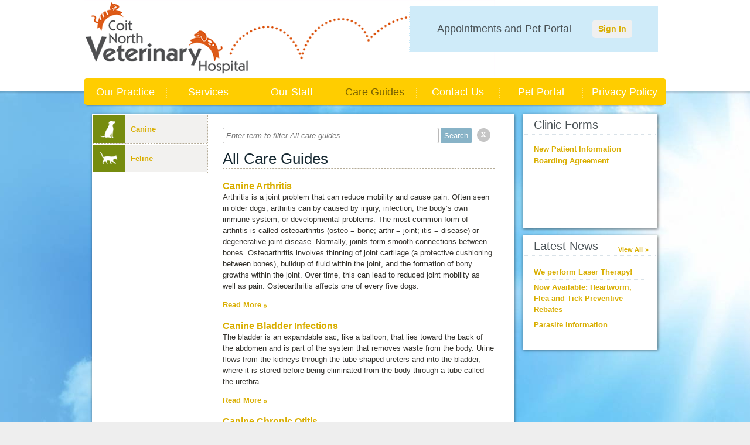

--- FILE ---
content_type: text/html;charset=UTF-8
request_url: http://www.coitnorthvet.com/care_guide.html?p=11
body_size: 6520
content:
<!DOCTYPE html>
<html lang="en">
    <head>
<meta name="description" content="" />
<meta name="keywords" content="" />
<meta name="p:domain_verify" content="" />
<meta name="google-site-verification" content="" />
<meta http-equiv="X-UA-Compatible" content="IE=Edge"/>
<meta http-equiv="content-type" content="text/html; charset=UTF-8">
<link rel="icon" href="https://covetrus.com/wp-content/uploads/2019/07/favicon-150x150.png" sizes="32x32" />
<link rel="icon" href="https://covetrus.com/wp-content/uploads/2019/07/favicon.png" sizes="192x192" />
<link rel="apple-touch-icon-precomposed" href="https://covetrus.com/wp-content/uploads/2019/07/favicon.png" />
<meta name="msapplication-TileImage" content="https://covetrus.com/wp-content/uploads/2019/07/favicon.png" />

<title>Coit North Veterinary Hospital | Care Guides</title>

<script src="/javascripts/min/jquery-1.7.1.min.js"></script>
<script src="/javascripts/jquery.truncate.js"></script>
<script type="text/javascript">
    var jquery_1_7_1 = jQuery.noConflict(true);
</script>
<script src="/javascripts/min/jquery-1.4.4.min.js"></script>
<script src="/javascripts/min/jquery-ui-1.8.10.custom.min.js"></script>
<script src="/cms-lite/javascripts/psd.js"></script>
<script src="/modules/carousel/carousel.js"></script>
<script src="/modules/lightbox/lightbox.js"></script>
<script src="/javascripts/modernizr-1.6.min.js"></script>
<script src="/javascripts/html5shiv.js"></script>
<script src="/javascripts/template.js"></script>

<link rel="canonical" href="http://www.coitnorthvet.com/care_guide.html" />
<link rel="stylesheet" href="/stylesheets/template.css" />

<link rel="stylesheet" data-cms="({'id':'00000151-f44c-d63f-af57-fdcd09b90000','typeId':'897ec704-615f-11e1-a298-005056ad4736','isNew':false})" id="cms-welcomeLayout" href="/stylesheets/layouts/welcome/option-3.css" />

<link rel="stylesheet" data-cms="({'id':'00000151-f44c-d63f-af57-fdcd09b90000','typeId':'897ec704-615f-11e1-a298-005056ad4736','isNew':false})" id="cms-welcomeLayoutSupport" href="/stylesheets/layouts/welcome/blank.css" />

<link rel="stylesheet" data-cms="({'id':'00000151-f44c-d63f-af57-fdcd09b90000','typeId':'897ec704-615f-11e1-a298-005056ad4736','isNew':false})" id="cms-theme" href="/themes/sunsky/sunsky.css" />

<link rel="stylesheet" data-cms="({'id':'00000151-f44c-d63f-af57-fdcd09b90000','typeId':'897ec704-615f-11e1-a298-005056ad4736','isNew':false})" id="cms-color" href="/themes/sunsky/sun/sun.css" />

<link rel="stylesheet" data-cms="({'id':'00000151-f44c-d63f-af57-fdcd09b90000','typeId':'897ec704-615f-11e1-a298-005056ad4736','isNew':false})" id="cms-layout" href="/stylesheets/layouts/option-2.css" />

<script type="text/javascript">
      var _gaq = _gaq || [];
      _gaq.push(['_setAccount', 'UA-28074671-1']);
      _gaq.push(['_setDomainName', location.hostname]);
      _gaq.push(['_trackPageview']);
      _gaq.push(['_trackEvent', 'Outbound', 'Link', 'Google Maps']);

      (function() {
        var ga = document.createElement('script'); ga.type = 'text/javascript'; ga.async = true;
        ga.src = ('https:' == document.location.protocol ? 'https://ssl' : 'http://www') + '.google-analytics.com/ga.js';
        var s = document.getElementsByTagName('script')[0]; s.parentNode.insertBefore(ga, s);
      })();
    </script>
</head>
    <body>
        <header id="page-header">
            <div class="content-wrap">
<div class="hgroup module masthead">
    <h1>
                <a href="/">
                    <img src="http://s3.amazonaws.com/assets.brightspot.vetstreet.com/assets/46/09/15e5622d-9909-42d7-9857-baa28791ca3c.gif" title="Coit North Veterinary Hospital logo" alt="Coit North Veterinary Hospital logo" />
                    </a>
            </h1>
        </div>
<div id="main-nav" class="nav module navigation" data-cms="({'sortable': true, 'canAddLinks':true, 'linkTypeId': '897eee13-615f-11e1-a298-005056ad4736' ,'callbacks':['nav.update'],'reinit':['nav.init'],type:'links','id':'0000016a-9e42-d0b3-af7b-9fcba22c0001','typeId':'897f152f-615f-11e1-a298-005056ad4736','isNew':false})">
    <ul class="clear links">
        <li class="tab">
            	<a data-cms="({'items':{'linkedText':'innerHTML','url':'href'},'allowExternalLinks':false,'id':'897eee13-615f-11e1-a298-005056ad4736','editable':true, 'removable': true})" class="tab1 tab-link" href="/index" target="_self">Our Practice</a>
                </li>
        <li class="tab">
            	<a data-cms="({'items':{'linkedText':'innerHTML','url':'href'},'allowExternalLinks':false,'id':'897eee13-615f-11e1-a298-005056ad4736','editable':true, 'removable': true})" class="tab2 tab-link" href="/services.html" target="_self">Services</a>
                <div class="nav sub-nav" style="display:none;">
                        <ul class="service-list left">
                            <li data-uuid="00000151-f4b1-d63f-af57-fdf95bbf0000">
                              <a href="/services.html#00000151-f4b1-d63f-af57-fdf95bbf0000">Anesthesia</a>
                              </li>

                            <li data-uuid="00000151-f4b1-d63f-af57-fdf95bc10000">
                              <a href="/services.html#00000151-f4b1-d63f-af57-fdf95bc10000">Bathing</a>
                              </li>

                            <li data-uuid="00000151-f4b1-d63f-af57-fdf95bc60000">
                              <a href="/services.html#00000151-f4b1-d63f-af57-fdf95bc60000">Boarding</a>
                              </li>

                            <li data-uuid="00000151-f4b1-d63f-af57-fdf95bc90000">
                              <a href="/services.html#00000151-f4b1-d63f-af57-fdf95bc90000">Dental Care</a>
                              </li>

                            <li data-uuid="00000151-f4b1-d63f-af57-fdf95bd60000">
                              <a href="/services.html#00000151-f4b1-d63f-af57-fdf95bd60000">Laser Therapy</a>
                              </li>

                            <li data-uuid="00000151-f4b1-d63f-af57-fdf95bcd0000">
                              <a href="/services.html#00000151-f4b1-d63f-af57-fdf95bcd0000">Fully Stocked Pharmacy</a>
                              </li>

                            </ul><ul class="service-list right">
                            <li data-uuid="00000151-f4b1-d63f-af57-fdf95bd20000">
                              <a href="/services.html#00000151-f4b1-d63f-af57-fdf95bd20000">Hospice and Euthanasia Services</a>
                              </li>

                            <li data-uuid="00000151-f4b1-d63f-af57-fdf95bd30000">
                              <a href="/services.html#00000151-f4b1-d63f-af57-fdf95bd30000">House Calls</a>
                              </li>

                            <li data-uuid="00000151-f4b1-d63f-af57-fdf95bd50000">
                              <a href="/services.html#00000151-f4b1-d63f-af57-fdf95bd50000">Laboratory</a>
                              </li>

                            <li data-uuid="00000151-f4b1-d63f-af57-fdf95bd80000">
                              <a href="/services.html#00000151-f4b1-d63f-af57-fdf95bd80000">Microchipping</a>
                              </li>

                            <li>&nbsp;</li>
                            <li><a href="/services.html">See all ...</a></li>
                        </ul>
                    </div>
                </li>
        <li class="tab">
            	<a data-cms="({'items':{'linkedText':'innerHTML','url':'href'},'allowExternalLinks':false,'id':'897eee13-615f-11e1-a298-005056ad4736','editable':true, 'removable': true})" class="tab3 tab-link" href="/our_staff.html" target="_self">Our Staff</a>
                </li>
        <li class="tab">
            	<a data-cms="({'items':{'linkedText':'innerHTML','url':'href'},'allowExternalLinks':false,'id':'897eee13-615f-11e1-a298-005056ad4736','editable':true, 'removable': true})" class="tab4 tab-link" href="/care_guide.html" target="_self">Care Guides</a>
                </li>
        <li class="tab">
            	<a data-cms="({'items':{'linkedText':'innerHTML','url':'href'},'allowExternalLinks':false,'id':'897eee13-615f-11e1-a298-005056ad4736','editable':true, 'removable': true})" class="tab5 tab-link" href="/contact_us.html" target="_self">Contact Us</a>
                </li>
        <li class="tab">
            	<a data-cms="({'items':{'linkedText':'innerHTML','url':'href'},'allowExternalLinks':false,'id':'897eee13-615f-11e1-a298-005056ad4736','editable':true, 'removable': true})" class="tab6 tab-link" href="https://olsr3.covetrus.com/#?AID=46pht6324WJ4TGaRLLE4TVm8ED8e4BN88kX19UU4Y&cl=1" target="_blank">Pet Portal</a>
                </li>
        <li class="tab">
            	<a data-cms="({'items':{'linkedText':'innerHTML','url':'href'},'allowExternalLinks':false,'id':'897eee13-615f-11e1-a298-005056ad4736','editable':true, 'removable': true})" class="tab7 tab-link" href="/privacy-policy" target="_self">Privacy Policy</a>
                </li>
        </ul>
</div>
            </div>
        </header>
        <div class="main content-wrap clear">
<div class="column-left">

<section class="box main-content care-guides clear">




<nav class="module navigation animal-types">
    <ul>
        
            
            
                <li id="Canine" class="">
                <a href="/care_guide.html?type=Canine"><span class="canine"></span>Canine</a>
            
        
            
            
                <li id="Feline" class="">
                <a href="/care_guide.html?type=Feline"><span class="feline"></span>Feline</a>
            
        
    </ul>
</nav>

<section class="module" data-cms="({'editMode':'all-care-guides','type':'careGuidesModule','minItems':1,'maxItems':5,'special':true,'moduleId':'guides','size':'small','id':'00000151-f86d-d807-add5-feed16740000','typeId':'897eee32-615f-11e1-a298-005056ad4736','isNew':false})">
    <div class="blog-filter-wrapper">        
		<form id="blog-filter" name="blogfilter" method="post" action="#">
			<input type="text" name="filter" id="filter" size="" value="" required="" class="blogFilterInput" placeholder="Enter term to filter All care guides...">
			<input id="submit" type="submit" name="submit" value="Search" class="blogFilterSubmit btn submit-btn" data-loading-text="Loading...">
                   
                            <div class="round-button-circle"><a onclick="window.location = window.location.pathname" class="round-button">x</a></div>

                </form>     
		<div class="clearfix"></div>          
    </div>

    <h1>All Care Guides</h1>
    <dl>
        <dt><h2><a href="https://www.vetstreet.com/care/arthritis-in-dogs">Canine Arthritis</a></h2></dt>
                <dd>
                    <p>Arthritis is a joint problem that can reduce mobility and cause pain. Often seen in older dogs, arthritis can by caused by injury, infection, the body&rsquo;s own immune system, or developmental problems. The most common form of arthritis is called <em>osteoarthritis</em> (<em>osteo</em> = bone; <em>arthr</em> = joint; <em>itis</em> = disease) or <em>degenerative joint disease</em>. Normally, joints form smooth connections between bones. Osteoarthritis involves thinning of joint cartilage (a protective cushioning between bones), buildup of fluid within the joint, and the formation of bony growths within the joint. Over time, this can lead to reduced joint mobility as well as pain. Osteoarthritis affects one of every five dogs.</p><a href="https://www.vetstreet.com/care/arthritis-in-dogs" class="more">Read More</a>
                </dd>
        <dt><h2><a href="https://www.vetstreet.com/care/canine-bladder-infections">Canine Bladder Infections</a></h2></dt>
                <dd>
                    <p>
	The bladder is an expandable sac, like a balloon, that lies toward the back of the abdomen and is part of the system that removes waste from the body. Urine flows from the kidneys through the tube-shaped ureters and into the bladder, where it is stored before being eliminated from the body through a tube called the urethra.</p><a href="https://www.vetstreet.com/care/canine-bladder-infections" class="more">Read More</a>
                </dd>
        <dt><h2><a href="https://www.vetstreet.com/care/chronic-otitis-chronic-ear-infection-in-dogs">Canine Chronic Otitis</a></h2></dt>
                <dd>
                    <p>
	Canine chronic otitis is recurrent or persistent inflammation of the ear. One or both ears may be affected. Inflammation of the ear often leads to secondary infection caused by yeast or bacterial overgrowth. This condition can be quite painful.&nbsp;</p><a href="https://www.vetstreet.com/care/chronic-otitis-chronic-ear-infection-in-dogs" class="more">Read More</a>
                </dd>
        <dt><h2><a href="https://www.vetstreet.com/dr-marty-becker/do-any-dogs-really-need-sweaters-or-coats">Canine Clothing</a></h2></dt>
                <dd>
                    <p>
	In cold weather, some dogs may be more comfortable in outerwear (sweaters or coats). Some dog breeds (like malamutes, huskies, Newfoundlands, and other breeds with thick coats) thrive in cold temperatures, so these dogs don&rsquo;t need outerwear. However, outerwear can help short-haired dogs (like boxers, greyhounds, and vizslas) stay comfortable longer in the cold, allowing them to conserve body heat as well as energy for walking and running. When it&rsquo;s cold, outerwear is recommended for dogs recovering from surgery (anesthesia can disrupt a dog&rsquo;s ability to regulate his or her body temperature). If your dog seems to be reacting poorly to cold temperatures (such as prolonged shivering), contact your veterinarian right away.</p><a href="https://www.vetstreet.com/dr-marty-becker/do-any-dogs-really-need-sweaters-or-coats" class="more">Read More</a>
                </dd>
        <dt><h2><a href="https://www.vetstreet.com/care/coronavirus-in-dogs">Canine Coronavirus Infection</a></h2></dt>
                <dd>
                    <p>
	Coronavirus infection is a highly contagious infection of puppies and older dogs that primarily attacks the intestinal tract. The disease is spread from dog to dog through contact with feces. After coronavirus has been transmitted to a dog, the incubation (development) period of the disease can be as short as 1 to 4 days.</p><a href="https://www.vetstreet.com/care/coronavirus-in-dogs" class="more">Read More</a>
                </dd>
        </dl>
</section>



</section>

<nav class="box pagination clear">
    <ol class="clear">
        <li class="previous">
            <a href="/care_guide.html?p=10"><span class="alt">&lsaquo; Previous</span></a>
        </li>
        
            <li class="">
                
                    <a href="/care_guide.html">1</a>
                
            </li>
        
            <li class="">
                
                    <a href="/care_guide.html?p=2">2</a>
                
            </li>
        
            <li class="">
                
                    <a href="/care_guide.html?p=3">3</a>
                
            </li>
        
            <li class="">
                
                    <a href="/care_guide.html?p=4">4</a>
                
            </li>
        
            <li class="">
                
                    <a href="/care_guide.html?p=5">5</a>
                
            </li>
        
            <li class="">
                
                    <a href="/care_guide.html?p=6">6</a>
                
            </li>
        
            <li class="">
                
                    <a href="/care_guide.html?p=7">7</a>
                
            </li>
        
            <li class="">
                
                    <a href="/care_guide.html?p=8">8</a>
                
            </li>
        
            <li class="">
                
                    <a href="/care_guide.html?p=9">9</a>
                
            </li>
        
            <li class="">
                
                    <a href="/care_guide.html?p=10">10</a>
                
            </li>
        
            <li class="selected">
                
                    11
                
            </li>
        
            <li class="">
                
                    <a href="/care_guide.html?p=12">12</a>
                
            </li>
        
            <li class="">
                
                    <a href="/care_guide.html?p=13">13</a>
                
            </li>
        
            <li class="">
                
                    <a href="/care_guide.html?p=14">14</a>
                
            </li>
        
            <li class="">
                
                    <a href="/care_guide.html?p=15">15</a>
                
            </li>
        
            <li class="">
                
                    <a href="/care_guide.html?p=16">16</a>
                
            </li>
        
            <li class="">
                
                    <a href="/care_guide.html?p=17">17</a>
                
            </li>
        
            <li class="">
                
                    <a href="/care_guide.html?p=18">18</a>
                
            </li>
        
            <li class="">
                
                    <a href="/care_guide.html?p=19">19</a>
                
            </li>
        
            <li class="">
                
                    <a href="/care_guide.html?p=20">20</a>
                
            </li>
        
            <li class="">
                
                    <a href="/care_guide.html?p=21">21</a>
                
            </li>
        
            <li class="">
                
                    <a href="/care_guide.html?p=22">22</a>
                
            </li>
        
            <li class="">
                
                    <a href="/care_guide.html?p=23">23</a>
                
            </li>
        
            <li class="">
                
                    <a href="/care_guide.html?p=24">24</a>
                
            </li>
        
            <li class="">
                
                    <a href="/care_guide.html?p=25">25</a>
                
            </li>
        
            <li class="">
                
                    <a href="/care_guide.html?p=26">26</a>
                
            </li>
        
            <li class="">
                
                    <a href="/care_guide.html?p=27">27</a>
                
            </li>
        
            <li class="">
                
                    <a href="/care_guide.html?p=28">28</a>
                
            </li>
        
            <li class="">
                
                    <a href="/care_guide.html?p=29">29</a>
                
            </li>
        
            <li class="">
                
                    <a href="/care_guide.html?p=30">30</a>
                
            </li>
        
            <li class="">
                
                    <a href="/care_guide.html?p=31">31</a>
                
            </li>
        
            <li class="">
                
                    <a href="/care_guide.html?p=32">32</a>
                
            </li>
        
            <li class="">
                
                    <a href="/care_guide.html?p=33">33</a>
                
            </li>
        
            <li class="">
                
                    <a href="/care_guide.html?p=34">34</a>
                
            </li>
        
            <li class="">
                
                    <a href="/care_guide.html?p=35">35</a>
                
            </li>
        
            <li class="">
                
                    <a href="/care_guide.html?p=36">36</a>
                
            </li>
        
            <li class="">
                
                    <a href="/care_guide.html?p=37">37</a>
                
            </li>
        
            <li class="">
                
                    <a href="/care_guide.html?p=38">38</a>
                
            </li>
        
            <li class="">
                
                    <a href="/care_guide.html?p=39">39</a>
                
            </li>
        
            <li class="">
                
                    <a href="/care_guide.html?p=40">40</a>
                
            </li>
        
            <li class="">
                
                    <a href="/care_guide.html?p=41">41</a>
                
            </li>
        
            <li class="">
                
                    <a href="/care_guide.html?p=42">42</a>
                
            </li>
        
            <li class="">
                
                    <a href="/care_guide.html?p=43">43</a>
                
            </li>
        
            <li class="">
                
                    <a href="/care_guide.html?p=44">44</a>
                
            </li>
        
            <li class="">
                
                    <a href="/care_guide.html?p=45">45</a>
                
            </li>
        
            <li class="">
                
                    <a href="/care_guide.html?p=46">46</a>
                
            </li>
        
            <li class="">
                
                    <a href="/care_guide.html?p=47">47</a>
                
            </li>
        
            <li class="">
                
                    <a href="/care_guide.html?p=48">48</a>
                
            </li>
        
            <li class="">
                
                    <a href="/care_guide.html?p=49">49</a>
                
            </li>
        
            <li class="">
                
                    <a href="/care_guide.html?p=50">50</a>
                
            </li>
        
            <li class="">
                
                    <a href="/care_guide.html?p=51">51</a>
                
            </li>
        
            <li class="">
                
                    <a href="/care_guide.html?p=52">52</a>
                
            </li>
        
            <li class="">
                
                    <a href="/care_guide.html?p=53">53</a>
                
            </li>
        
            <li class="">
                
                    <a href="/care_guide.html?p=54">54</a>
                
            </li>
        
            <li class="">
                
                    <a href="/care_guide.html?p=55">55</a>
                
            </li>
        
            <li class="">
                
                    <a href="/care_guide.html?p=56">56</a>
                
            </li>
        
            <li class="">
                
                    <a href="/care_guide.html?p=57">57</a>
                
            </li>
        
            <li class="">
                
                    <a href="/care_guide.html?p=58">58</a>
                
            </li>
        
            <li class="">
                
                    <a href="/care_guide.html?p=59">59</a>
                
            </li>
        
            <li class="">
                
                    <a href="/care_guide.html?p=60">60</a>
                
            </li>
        
            <li class="">
                
                    <a href="/care_guide.html?p=61">61</a>
                
            </li>
        
            <li class="">
                
                    <a href="/care_guide.html?p=62">62</a>
                
            </li>
        
            <li class="">
                
                    <a href="/care_guide.html?p=63">63</a>
                
            </li>
        
            <li class="">
                
                    <a href="/care_guide.html?p=64">64</a>
                
            </li>
        
            <li class="">
                
                    <a href="/care_guide.html?p=65">65</a>
                
            </li>
        
            <li class="">
                
                    <a href="/care_guide.html?p=66">66</a>
                
            </li>
        
            <li class="">
                
                    <a href="/care_guide.html?p=67">67</a>
                
            </li>
        
        <li class="next">
            <a href="/care_guide.html?p=12"><span class="alt">&lsaquo; Next</span></a>
        </li>
    </ol>
</nav>
</div> <!-- .column-left -->
<div class="column-right mod-grid">



<div data-cms="({'canAdd':true,'size':'small','id':'00000151-f86c-d807-add5-feeddbde0000','typeId':'897f153f-615f-11e1-a298-005056ad4736','isNew':false})">
<div data-cms="({'unique':false,'type':'clinicForms','special':true,'moduleId':'forms','swappable':true,'size':'small','replaceable':true,'id':'00000151-f862-d807-add5-feefff010000','typeId':'897eee1b-615f-11e1-a298-005056ad4736','isNew':false})" class="section module mod-clinic-forms box small">
						<div class="header">
							<h2 data-cms="({'editable':true})">Clinic Forms</h2>
						</div>
						<div class="module-body">
							<ul>
                                <li id="00000151-f863-d807-add5-feefbbdf0000"><a href="http://vetstreet-wb.brightspotcdn.com/assets/b7/49/1b43b12e-87eb-48cf-8500-ca111ae96e94.pdf">New Patient Information</a></li>
								<li id="00000151-f863-d807-add5-feef9cf40000"><a href="http://vetstreet-wb.brightspotcdn.com/assets/ac/fe/1c74e366-b8a4-4356-8827-1b76ec830ae8.pdf">Boarding Agreement</a></li>
								</ul>
						</div>
					</div>

                    <div data-cms="({'unique':false,'editMode':'care-guides-module','type':'blogPosts','special':true,'moduleId':'guides','swappable':true,'size':'small','replaceable':true,'id':'00000151-f86c-d807-add5-feed45a90000','typeId':'897eee37-615f-11e1-a298-005056ad4736','isNew':false})" class="section module mod-latest-news box small">
						<div class="header">
							<h2 data-cms="({'editable':true})">Latest News</h2>
							<a href="/blog.html" class="more">View All</a>
						</div>
						<div class="module-body">
							<ul>
                                
                                    
                                        <li><a href="/introducing-our-new-therapy-laser">
                                            We perform Laser Therapy!
                                        </a></li>
                                
                                    
                                        <li><a href="/now-available-sentinel-interceptor-and-atopica-rebates">
                                            Now Available:  Heartworm, Flea and Tick Preventive Rebates
                                        </a></li>
                                
                                    
                                        <li><a href="/parasite-information">
                                            Parasite Information
                                        </a></li>
                                
							</ul>
						</div>
					</div></div> <!-- Right Rail Modules -->
</div> <!-- .column-right -->
        </div> <!-- .main.content-wrap -->
        <footer>
            <div class="content-wrap">
<div data-cms="({type:'links','id':'0000016a-9e42-d0b3-af7b-9fcba22c0001','typeId':'897f152f-615f-11e1-a298-005056ad4736','isNew':false})" class="nav module">
        <ul class="clear">
            <li class="tab"><a data-cms="({'items':{'linkedText':'innerHTML','url':'href'},'allowExternalLinks':false,'id':'897eee13-615f-11e1-a298-005056ad4736','editable':true})" class="tab1" href="/index" target="_self">Our Practice</a></li>
            <li class="tab"><a data-cms="({'items':{'linkedText':'innerHTML','url':'href'},'allowExternalLinks':false,'id':'897eee13-615f-11e1-a298-005056ad4736','editable':true})" class="tab2" href="/services.html" target="_self">Services</a></li>
            <li class="tab"><a data-cms="({'items':{'linkedText':'innerHTML','url':'href'},'allowExternalLinks':false,'id':'897eee13-615f-11e1-a298-005056ad4736','editable':true})" class="tab3" href="/our_staff.html" target="_self">Our Staff</a></li>
            <li class="tab"><a data-cms="({'items':{'linkedText':'innerHTML','url':'href'},'allowExternalLinks':false,'id':'897eee13-615f-11e1-a298-005056ad4736','editable':true})" class="tab4" href="/care_guide.html" target="_self">Care Guides</a></li>
            <li class="tab"><a data-cms="({'items':{'linkedText':'innerHTML','url':'href'},'allowExternalLinks':false,'id':'897eee13-615f-11e1-a298-005056ad4736','editable':true})" class="tab5" href="/contact_us.html" target="_self">Contact Us</a></li>
            <li class="tab"><a data-cms="({'items':{'linkedText':'innerHTML','url':'href'},'allowExternalLinks':false,'id':'897eee13-615f-11e1-a298-005056ad4736','editable':true})" class="tab6" href="https://olsr3.covetrus.com/#?AID=46pht6324WJ4TGaRLLE4TVm8ED8e4BN88kX19UU4Y&cl=1" target="_blank">Pet Portal</a></li>
            <li class="tab"><a data-cms="({'items':{'linkedText':'innerHTML','url':'href'},'allowExternalLinks':false,'id':'897eee13-615f-11e1-a298-005056ad4736','editable':true})" class="tab7" href="/privacy-policy" target="_self">Privacy Policy</a></li>
            </ul>
    </div>                <section class="contact-info">
<figure>

        <a href="/contact_us.html">
            <img src="/images/programmed/google-map-icon.png" alt="Google Map Logo" />
        </a>
    </figure>
<ul class="address content module list">
		            <li>8937 Coit Road</li><li>
                        <span>Plano</span>,&nbsp;<span>TX</span>&nbsp;<span>75024</span></li>
                    <li>Phone: (214) 618-8282</li><li>Fax: (214) 618-8285</li><li><a href="mailto:info@CoitNorthVet.com">Email Us</a></li></ul>
                </section> <!-- .contact-info -->
<div id="accreditation-container" class="accrediation module module-accrediattion-list" data-cms="({'canAdd':true,'reorderableChildren':true,'reorderableClass':'other-accreditation','usePlugin':true,'flat':true,'special':true,'type':'OtherAccreditation','toggle':true,'label':'Accreditation','name':'Accreditation', 'size':'medium','isPublic':false,'active':true,'id':'0000016a-9e42-d0b3-af7b-9fcba39b0000','typeId':'0000014c-6ba5-d780-a1de-efe7bf600000','isNew':false})">
    <section class="accrediation module other-accreditation " data-cms="({'deletable':true,'label':'Multiple Accreditation','flat':true,'type':'Multiple Accreditation','name':'OtherAccreditation','size':'medium','isPublic':false,'active':true,'id':'0000016a-9e43-d0b3-af7b-9fcbc0230000','typeId':'0000014c-6ba5-d780-a1de-efe7bf5f0001','isNew':false})">    	
        <a href="https://coitnorthvet.vetsfirstchoice.com/" target="_blank" data-cms="({'editable':true,'items':{'url':'href'},'label':'URL','allowExternalLinks':true})">
            <img src="http://vetstreet-wb.brightspotcdn.com/08/00/4f2c01264e7892b12752149d7a25/shop-now-button-6.png" alt="Online Pharmacy Shop Now" title="Online Pharmacy Shop Now" data-cms="({'editable':true,'items':{'logo':'src','title':'title','alt':'alt'},label:'Logo','tags':'logo'})" class="one" />
        </a>
    </section>
        
</div>
            </div>
<hr />
		<div class="content-wrap content copyright generic">
			Copyright &copy; 2026 All rights reserved.
		</div>
        <script src="/javascripts/animal-types.jsp"></script>

<script type="text/javascript">
    (function($) {
        $('.truncate').each(function() {
            var $this = $(this);
            $this.truncate({
                'maxLines': $this.data('maxLines'),
                'truncateString': '&nbsp;&#8230;'
            });
        });
    })(jquery_1_7_1);
</script>
        










<!-- Portalcheck starts here -->



<!-- We have a matching URL, run script and create login section -->

<script type="text/javascript">
    window.addEventListener('load', function () {

          console.log( "Rapport swap enabled");
          console.log( "hostname: www.coitnorthvet.com");
          let header= document.getElementById('page-header');
          let rapportUrlVar = "https://olsr3.covetrus.com/#?AID=46pht6324WJ4TGaRLLE4TVm8ED8e4BN88kX19UU4Y&amp;cl=1";
          let hostname = 'www.coitnorthvet.com';
          if ( (hostname != 'www.highlandanimalhosp.com' ) && (hostname != 'www.allforpawsllc.com' ) )  {
                   document.getElementById('page-header').querySelector('.content-wrap').innerHTML += "<section id='login' style='margin-top:10px;'><div style='display: flex; align-items: center; justify-content: space-evenly; height: 100%;font: normal 18px/21px arial, sans-serif;'>Appointments and Pet Portal <a href='" + rapportUrlVar
+ "' target='_blank' style='background: #F0F0F0; padding: 5px 10px; border-radius: 5px; text-decoration: none; font-size: 14px'>Sign In</a></div></section>" ;
          } 

    });
</script>


        </footer>
    </body>
</html>

--- FILE ---
content_type: text/css;charset=UTF-8
request_url: http://www.coitnorthvet.com/stylesheets/layouts/welcome/option-3.css
body_size: 382
content:
.welcome .welcome-msg { height: 176px; width: 295px; padding: 0 20px 10px; top: 4px; left: 4px; }
.welcome .welcome-msg h1 { line-height: 1.5em; }

.welcome .contact { height: 107px; width: 315px; top: 196px; left: 4px; padding: 10px; font-size: 11px; overflow:hidden; }

.welcome .appointment { top: 322px; left: 4px; }
.welcome .virtual-tour-btn { bottom: 4px; left: 354px; z-index: 18; }

.welcome .notice { top: 230px; right: 9px; z-index: 17; max-width: 417px; max-height: 127px !important;}

#wlcm-img-1 { top: 0; right: 0; height: 388px; width: 621px; z-index: 13; }
#wlcm-img-2, #wlcm-img-3, #wlcm-img-4 { display: none; }

--- FILE ---
content_type: text/css;charset=UTF-8
request_url: http://www.coitnorthvet.com/themes/sunsky/sunsky.css
body_size: 1850
content:
/*	--------------------------------------------------
					SUN & SKY THEME
	-------------------------------------------------- */

body { font: normal 13px/19px arial, sans-serif; }

a { font-weight: bold; }
a.more { padding-right: 10px; }

button,
.btn-submit { font-size: 15px; border: 0; }

header .nav ul { height: 49px; font-family: tahoma, sans-serif; }
header .nav ul a {  height: 45px; font-size: 18px; font-weight: normal; line-height: 45px; text-transform: capitalize;}

header .nav ul.links a.tab-link {
  line-height: 1;
  display: flex;
  align-items: center;
  justify-content: center;
  width: auto;
}

header .nav li.tab {
  width: 16.66%;
}

header .nav ul.links li:first-child:nth-last-child(7),
header .nav ul.links li:first-child:nth-last-child(7) ~ li {
  width: 14.28%;
}

header .nav ul.links li:first-child:nth-last-child(8),
header .nav ul.links li:first-child:nth-last-child(8) ~ li {
  width: 12.50%;
}

header .nav ul.links li:first-child:nth-last-child(9),
header .nav ul.links li:first-child:nth-last-child(9) ~ li {
  width: 11.10%;
}

header .nav ul.links li:first-child:nth-last-child(10),
header .nav ul.links li:first-child:nth-last-child(10) ~ li {
  width: 10%;
}

div.main { width: 966px; padding: 16px 14px 3px; }

.welcome h1 { font-size: 26px; text-transform: capitalize; }
.welcome a { font-size: 11px; }
.welcome a.more { background-position: right -433px; }
.welcome .welcome-msg { display: block; margin-bottom: 4px; padding: 0 20px 10px 20px; }
.welcome .virtual-tour-btn a { width: 144px; height: 52px; }
.welcome .notice { padding-left: 20px; overflow: hidden; max-height: 296px;  }
.welcome .notice .article { margin-left: 10px; }
.welcome .appointment { margin-top: 4px; padding-top: 4px; width: 336px; }
.welcome .appointment a { display: block; height: 52px; width: 336px; font: 18px/52px normal arial, sans-serif; text-align: center; }
.welcome .contact .hours {max-height: 130px; overflow: hidden;}
.welcome #truncatedWelcomeMsg { height: 137px; overflow: hidden; }

nav.box { display: block; margin: 15px 15px 15px 0; padding: 4px 0 3px; }
nav.box ol { float: right; }
nav.box li { float: left; padding: 0 4px; }
nav.box li.previous,
nav.box li.next { height: 22px; width: 22px; }
nav.box li.disabled { opacity: 0.5; }
nav.box li.previous a,
nav.box li.next a { display: block; height: 22px; width: 22px; }

header #main-nav .sub-nav { width: 361px; border-width: 6px; border-style: solid;background:#fff; }
header #main-nav .sub-nav ul {  width: 362px; padding: 13px 0;border-bottom:none; }
header #main-nav .sub-nav li { float: left; width: 150px; padding: 0 15px; text-align: left; border-right: 1px dashed #35332E; }
header #main-nav .sub-nav li a { line-height: 24px; font-weight: bold; background:none;text-transform:none;border:none; }

.mod-grid.column-right { margin: 0; }
.column-right .appointment { margin-bottom: 16px; height:52px; width: 233px; }
.column-right .appointment a { display: block; height: 50px; width: 194px; padding: 0 10px 0 30px; font: 14px/52px normal arial, sans-serif; text-align: center; }

.main-content { position: relative; margin-right: 15px; padding: 23px 33px 17px 23px; }
.main-content h1 { margin-bottom: 20px; font-size: 26px; line-height: 32px; border-bottom: 1px dashed #b5ac98; }
.main-content h2 { font-size: 16px; }
.main-content h3 { font-size: 14px; }
.main-content p { margin-bottom: 1em; }
.main-content ul li { margin-bottom: 1em; }
.main-content ul li li, 
.main-content article li { border: 0; margin-bottom: auto; }
.main-content section { padding-bottom: 30px; }
.main-content nav ul li { margin-bottom: 0; }

/*	-------------------------------------
			Grid Module Styling
	------------------------------------ */
.mod-grid { margin-top: 14px; }
.mod-grid .small .module-body { height: 126px; }
.mod-grid .header { height: 31px; margin: 3px 3px 0; background: transparent; overflow: hidden; }
.mod-grid .header h2 { padding-left: 16px; font-size: 20px; font-weight: 200; line-height: 31px; text-transform: capitalize; }
.mod-grid .header a.more { bottom: 0; right: 12px; font-size: 11px; }
.mod-grid .module-body { margin: 5px; padding: 10px 14px 14px; overflow: hidden; }
.mod-grid li { padding: 3px 0; }

/*	----- Module Specific Styling ----- */
.mod-clinic-forms .module-body li { padding: 0; /*border: 0;*/ }
.mod-clinic-forms .content { margin-bottom: 4px; padding-bottom: 4px; }

.mod-grid .mod-newsletter .module-body { height: 129px; font-weight: bold; }
.mod-newsletter form { margin-top: 14px; padding-top: 9px; }
.mod-newsletter input { margin-right: 3px; height: 29px; }

.mod-offers .coupon { margin: 10px -10px; padding: 10px; }
.mod-offers .coupon h3 { font-size: 16px; line-height: 24px; font-weight: bold; }
.mod-offers .coupon a { font-weight: normal; }

.mod-online-store .header q { font-size: 14px; line-height: 34px; font-style: italic; }
.mod-online-store .header q:before { content: '"' }
.mod-online-store .header q:after { content: '"'; }
.mod-online-store h3 .tag { padding: 2px 3px; }
.mod-online-store a.button { padding: 3px; -moz-border-radius: 3px; border-radius: 3px; }

.mod-our-staff .nav-background { padding-bottom: 5px; }
.mod-our-staff .carouselWrapper .carousel-arrow-left,
.mod-our-staff .carouselWrapper .carousel-arrow-right { top: -33px; }

.mod-pets li { padding: 0; border: 0; }
.mod-pets blockquote { font-size: 18px; line-height: 24px; }
.mod-pets cite { font-style: italic; }
.mod-pets .header a.more:before { content: ""; float: left; height: 16px; width: 20px; }

/*	-------------------------------------
			Page Specific Styles
	------------------------------------ */
.care-guides nav.animal-types a span { background: url('images/animals_sprite.png') 100px 100px no-repeat #768c0f; }
.care-guides nav.animal-types a span.canine { background-position: 11px -7px; }
.care-guides nav.animal-types a span.feline { background-position: -37px -7px; }
.care-guides nav.animal-types a span.equine { background-position: -94px -7px; }
.care-guides nav.animal-types a span.small-animal { background-position: -152px -7px; }
.care-guides nav.animal-types a span.exotic { background-position: -206px -7px; }

.services ol li { float: left; width: 312px; padding: 5px 10px; }
article.service img { display: block; float: left; margin: 0 19px 10px 0; }

.our-staff .staff dd { font-weight: bold; }

footer a { font-weight: normal; }
footer hr { height: 1px; max-height: 1px; }


--- FILE ---
content_type: text/css;charset=UTF-8
request_url: http://www.coitnorthvet.com/themes/sunsky/sun/sun.css
body_size: 1762
content:
/*	--------------------------------------------------
					SUN & SKY THEME
						TEAL
	--------------------------------------------------
	
	Colors ---
	gray-blue:		#495155		(Text)
	gold: 			  #d9ae00		(most links)
	brown: 			  #796101
	med. blue:		#88b3c7
	light blue:		#d9e2e8		(dotted lines)
	light blue:		#dff2fb		(news bg)
	button blue:	#588da7
	
	------------------------------------------------- */

body { background: url('images/bg.jpg') top center no-repeat #88d1f4; color: #495155; }
header { background: url('images/vert_sprite.png') bottom left repeat-x transparent; }
header .masthead h1,
header .masthead h1 a { color:#162831;}
header .masthead h2{ color:#ffcd00;}
header .address.horizontal li{ display: inline; color: #162831;}

header a.tab-link {
  background: url('images/vert_sprite.png') right -454px no-repeat transparent;
}

header .nav ul.links li:last-child a.tab-link {
  background: none;
}

a { color: #d9ae00; }
a:hover{color:#6CB7EB;text-decoration:none;}
a.more { background: url('images/vert_sprite.png') right -430px no-repeat transparent; color: #d9ae00; }

button,
.btn-submit { background: url('images/sprite.png') -439px -106px no-repeat transparent; color: #588da7; }

header .nav ul.links {
  background: #FFCD00;
  height: 45px;
  border-radius: 5px;
  box-shadow: -1px 6px 3px -6px rgba(0, 0, 0, 1);
}

header .nav ul a { color: #fff; }
header .nav ul a:hover { color: #64aee6; }
header .nav ul .selected a { color: #796101; }

header #main-nav .sub-nav li a{color:#d9ae00;}
header #main-nav .sub-nav li a:hover{color:#6CB7EB;}

#login { background: url('images/sprite.png') 0 -52px no-repeat; }

.box { background-color: #fff; -moz-box-shadow: 1px 1px 5px rgba(0,0,0,0.55); -webkit-box-shadow: 1px 1px 5px rgba(0,0,0,0.55); box-shadow: 1px 1px 5px rgba(0,0,0,0.55); }

.welcome a.more { background-position: right -433px; }
.welcome .welcome-msg { border: 1px dotted #d9e2e8; border-width: 1px 0; }
.contact { background-color: #ceeff0; }
.welcome .virtual-tour-btn a { background: url('images/sprite.png') -439px -52px no-repeat transparent; color: #588da7; }
.welcome .notice { background: #88b3c7; color: #fff; overflow: hidden; max-height: 296px; }
.welcome .notice .welcome-notice-icon {background: url('images/vert_sprite.png') 13px -211px no-repeat #88b3c7;border-radius: 5px;}
.welcome .appointment { background: url('images/sprite.png') -592px -47px no-repeat transparent; border-top: 1px dotted #d9e2e8; }
.welcome .appointment a { background: url('images/sprite.png') -940px -52px no-repeat transparent; color: #588da7; }
.carouselWrapper .carousel-arrow-right,
.carouselWrapper .carousel-arrow-left { background: url('images/vert_sprite.png') no-repeat; }
.carouselWrapper .carousel-arrow-left { background-position: -1px -345px; }
.carouselWrapper .carousel-arrow-right { background-position: -1px -377px; }

.column-right .appointment{background: url('images/sprite.png') 0 -142px no-repeat transparent; }
.column-right .appointment a { background: url('images/sprite.png') -945px -52px no-repeat transparent; color: #588da7; }

.main-content { background-color: #fff; color: #35332E; }
.main-content h1 { color: #162831; border-color: #b5ac98; }
.main-content h2 { color: #162831; }
.main-content h3 { color: #3E4245; }
.main-content ul li { border-bottom: 1px dashed #b5ac98; }

/*	-------------------------------------
			Grid Module Styling
	------------------------------------ */
.mod-grid .header { border-bottom: 1px dotted #d9e2e8; }
.mod-grid li { border-bottom: 1px dotted #d9e2e8; }
.mod-grid li:last-child { border: 0; }

/*	----- Module Specific Styling ----- */
.mod-clinic-forms .content { border-bottom: 1px dotted #d9e2e8; }

.mod-grid .mod-newsletter .module-body { background-color: #dff2fb; }
.mod-newsletter form { border-top: 1px dotted #d9e2e8; }
.mod-newsletter input { border: 1px solid #fff; }

.mod-offers .coupon { background-color: #dff2fb; border: 1px dashed #d9e2e8; }
.mod-offers .coupon h3 { color: #d9ae00; }
.mod-offers .coupon a { color: #415454; }

.mod-online-store h3 .tag { background-color: #88b3c7; color: #fff; }
.mod-online-store a.button { border: 1px solid #e5e1d8; }

.mod-our-staff .nav-background { border-bottom: 1px dotted #d9e2e8; }

.mod-pets .figure,
.mod-pets .figure .figcaption { background-color: #88b3c7; color: #fff; }
.mod-pets .header a.more:before { background: url('images/vert_sprite.png') -7px -409px no-repeat transparent; }

/*	-------------------------------------
			Page Specific Styles
	------------------------------------ */
.care-guides nav.animal-types ul { border-right: 1px dashed #b5ac98; }
.care-guides nav.animal-types li { border-bottom: 1px dashed #b5ac98; }
.care-guides nav.animal-types a { border: 1px solid #fff; background-color: #f2f1ef; }
.care-guides nav.animal-types .selected a { background-color: #fff; }
.care-guides nav.animal-types .selected a span { background-color: #FFA71E; }

.our-staff .staff li { border-top: 1px dashed #b5ac98; }
.our-staff .staff dl {  border-left: 1px solid #dcdcdc; }
.our-staff .staff img { border-color: #dcdcdc; }

.pets .pets .quote { background: url('images/sprite.png') -2px -136px no-repeat transparent; }
.pets .pets blockquote { background-color: #968a6e; }
.pets .btn-photo-upload{background:url('images/sprite.png') -245px -143px no-repeat;}

/* Slideshow */
#ss .ss #ss-counter { background-color: #89B3C9; color: #fff; }
#ss .ss .header .nav span { border-color: #b3b3b3; -moz-border-radius: 0; -webkit-border-radius: 0; border-radius: 0; }
#ss .ss-topic .header .nav #ss-back { border-style: solid; border-color: #b3b3b3; }
#ss #ss-next,
#ss #ss-back { background-color: #fff; }
#ss #ss-next a,
#ss #ss-back a { color: #ccc; }
#ss #ss-next a:hover,
#ss #ss-back a:hover { color: #fff; background-color: #79CAF5; } 
#ss .ss-main-image { border-color: #000; }
#ss .ss-view-thumbs { background-color: #000; }
#ss .ss-view-thumbs button { color: #fff; background-color: #414141; border: 1px solid #5d5d5d; background-image:none; }
#ss .ss-thumbs { background: #000; background: rgba(0,0,0,0.85); }

footer { background-color: #fff; }
footer .nav li { border-color: #e6e5df; }
footer a { color: #ffa71e; }
footer hr { border-bottom: 1px dotted #d9e2e8; }


--- FILE ---
content_type: application/javascript;charset=UTF-8
request_url: http://www.coitnorthvet.com/javascripts/jquery.truncate.js
body_size: 6216
content:
/*
 * jQuery truncate plugin, version 2.0 [2012-10-31]
 * Copyright 2012, Perfect Sense Digital LLC
 * Author: Brendan Brelsford [brendanb@gmail.com]
 * Licensed under the MIT license [http://opensource.org/licenses/MIT]
 *
 * Usage:
 *
 *     Invocation
 *
 *     $('.selector').truncate(options);
 *
 *     Event Binding (after invocation)
 *
 *     $('.selector').truncate('bind', 'show', function(){ // do something when full text is shown});
 *
 * Events:
 *
 *     Events are triggered on the following state changes of the selected element.  No events are triggered
 *     on the initial invocation of the truncate plugin.
 *
 *     "show" - Triggered when full text is shown
 *     "hide" - Triggered when full text is truncated
 *     "toggle" - Triggered both when full text is shown and truncated
 *
 * Options:
 *
 *     Options are passed as a flat javascript object with the following allowed keys:
 *
 *     "maxLines" - The maximum number of lines to display when the element is truncated.
 *                  Allowed Values: integer > 0
 *                  Default Value: 1
 *
 *     "lineHeight" - The line-height value that should be used to calculate the vertical truncation point.  If unspecified,
 *                  it will be calculated using the CSS value from each selected element.
 *                  Allowed Values: integer > 0
 *                  Default Value: null
 *
 *     "allowedExtraLines" - Target "maxLines", but allow up to this many extra lines if text is long enough.
 *                  Allowed Values: integer >= 0
 *                  Default Value: 0
 *
 *     "truncateString" - Suffix to append to truncated text. e.g. &nbsp;&#8230; (non-breaking space followed by an ellipsis).
 *                  Allowed Values: any string
 *                  Default Value: ''
 *
 *     "showText" - If specified, will be shown as a hyperlink appended to the truncated text.  When clicked, this link
 *                  will toggle the truncated element to its full-text state. e.g. ("more")
 *                  Allowed Values: true / false
 *                  Default Value: ''
 *
 *     "hideText" - If specified, will be shown as a hyperlink appended to the full text.  When clicked, this link will
 *                  toggle the full-text element to its truncated state.  e.g. ("less")
 *                  Allowed Values: any string
 *                  Default Value: ''
 *
 *     "collapsed" - Indicates whether the truncated element should be initially displayed in a full-text or truncated state.
 *                   Allowed Values: true / false
 *                   Default Value: true
 *
 *     "debug" - Indicates whether messages should be written to console.log including the truncation execution time and
 *                   number of binomal search steps used to truncate the full text.  The usage of console.log in this plugin
 *                   is always safe for inclusion in IE.
 *
 *     "contextParent" - A parent DOM element to use as the cloned element for measuring height of the cloned text.  This is necessary
 *                   when the text node can have its text displaced by floated elements inside a common parent.
 *
 *     "tooltip" - Indicates whether the original TEXT content should be set in a title attribute on the truncated element.  This will
 *                     strip all HTML for compatibility with HTML attribute syntax.
 *
 * Methods:
 *
 *      Methods are invoked via $('.selector').truncate(methodName, arguments...)
 *
 *      "options" - Pass an object argument to reset the options.  This does not immediately trigger an updated truncation.
 *
 *      "update" - Takes an optional second argument to pass new HTML.  With or without the argument, the original truncated
 *                 element will be re-truncated.  This is useful to hook into a callback when the truncated element can be
 *                 subject to re-sizing (i.e. responsive design).  If no HTML is passed, but the contents of the truncated text
 *                 have been modified, the modified text will be used in place of the original.
 *
 * Examples:
 *
 *     Truncate to 3 lines with a trailing ellipsis, "Read More" text when collapsed, and no hide text.
 *
 *     $('.selector').truncate({
 *         'maxLines': 3,
 *         'truncateString': '&nbsp;&#8230;',
 *         'showText': 'Read More'
 *     });
 *
 *     Truncate to 3 lines with a trailing ellipsis, relative to a context parent that includes a floated image.
 *
 *     var $el = $('.selector');
 *     var $contextParent = $el.closest('.parent-selector');
 *
 *     $('.selector').truncate({
 *         'maxLines': 3,
 *         'truncateString': '&nbsp;&#8230;',
 *         'contextParent': $contextParent
 *     });
 *
 * Known Issues:
 *     - The "update" method with 0 parameters will fail to recognize a change in the truncated HTML if the HTML length is
 *         the same as before the change was made.
 */


if (typeof jQuery !== 'undefined') {
    (function($) {

        // matching expression to determine the last word in a string.
        var lastWordPattern = /(?:^|\W)\w*$/;
        // first word MUST be suffixed by non-alpha, since usage of this regexp occurs in a spliced segment of the original string
        var firstWordPattern = /(?:^\w+)(?=\W+)/;

        var setNodeText = $.browser.msie ? function(node, text) {
            node.nodeValue = text;
        } : function(node, text) {
            node.textContent = text;
        };

        // defines a utility function to splice HTML at a text offset
        var getHtmlUntilTextOffset = function(html, offset, truncateString) {

            var queue = [];
            var $html = $('<div/>');
            $html.html(html);
            var textLen = 0;

            // testing var to prevent infinite loops
            var count = 0;

            // remove child nodes from this node and push all onto the queue in reverse order (this implements depth-first search).
            var rootChildren = $html.contents().detach();
            var n = 0;
            for(n = rootChildren.size() - 1; n >= 0; --n) {

                queue.push({$parent: $html, node: rootChildren.get(n)});
            }

            while((queue.length > 0) && (textLen < offset) && (count < 100)) {

                var queueItem = queue.pop();
                var node = queueItem.node;
                var $node = $(node);
                var nodeTextLen = 0;
                var nodeText;

                // process text nodes distinctly from other node types
                if(node.nodeType === 3) {

                    var $nodeParent = queueItem.$parent;

                    // append $node to $html with children.  if children were detached above, then this is an empty node
                    $nodeParent.append($node);

                    nodeText = $node.text();
                    nodeTextLen = nodeText.length;

                    // if the text node's contents would put textLen above offset, perform truncation
                    if (nodeTextLen > offset - textLen) {

                        var match = lastWordPattern.exec(nodeText.substring(0, offset - textLen));
                        var lastWordOffset = match.index + match[0].length;
                        setNodeText(node, nodeText.substring(0, lastWordOffset));

                        if(typeof truncateString !== 'undefined') {
                            if(!($nodeParent.is('a'))) {
                                $nodeParent.append(truncateString);
                            } else {
                                $nodeParent.parent().append(truncateString);
                            }
                        }

                        // stop processing nodes.  the last word that will not exceed the offset has been found.
                        textLen += lastWordOffset;
                        break;

                    } else {
                        textLen += nodeTextLen;
                    }

                } else {

                    nodeText = $node.text();
                    nodeTextLen = nodeText.length;

                    // if the text content of this node and its children is greater than the gap between the accumulated text length and offset
                    if(nodeTextLen > offset - textLen) {

                        // remove child nodes from this node and push all onto the queue in reverse order (this implements depth-first search).
                        var children = $node.contents().detach();
                        var i = 0;
                        for(i = children.size() - 1; i >= 0; --i) {

                            queue.push({$parent: $node, node: children.get(i)});
                        }
                    } else {

                        textLen += nodeTextLen;
                    }

                    // append $node to $html with children.  if children were detached above, then this is an empty node
                    queueItem.$parent.append($node);
                }
            }

            return $html.html();
        };

        // define main workhorse method, "truncate" to be used both on the initial call and on subsequent invocations of the "update" method
        var truncate = function($el, options, html) {

            // declare variable to store response value - the char offset at which truncation occurred
            var truncationPoint = null;
            
            // define DEBUG function specific to each instance
            var DEBUG = function(msg) {
                if((options.debug === true) && (typeof console !== 'undefined')) {
                    console.log(msg);
                }
            };

            // options-based variables
            var showLinkHtml = options.showText !== '' ? ' <a class="show" href="#">' + options.showText + '</a>' : '';
            var hideLinkHtml = options.hideText !== '' ? ' <a class="hide" href="#">' + options.hideText + '</a>' : '';
            var maxHeight = options.maxLines * options.lineHeight;
            var realMaxHeight = maxHeight + options.allowedExtraLines * options.lineHeight;

            // used to debug the execution time
            var startTime = new Date();

            // this variable is used to hold the un-truncated HTML, since $el may already contain truncated HTML
            var $html = $('<div/>');
            $html.html(html);

            // proceed if the element has already been truncated, or if its height is larger than the real max height
            if (typeof $el.data('truncatePlugin') !== 'undefined' || $el.height() > realMaxHeight) {

                // check whether a $parent element was specified for a larger DOM context
                var $contextParent = (options.contextParent === null || options.contextParent === $el) ? $el : $(options.contextParent);

                // clone of the selected element
                var $doppleText;
                // clone of the options.contextParent, for use when contextParent is specified
                var $doppleParent;

                // If the contextParent contains the selected element, then they are ancestor-descendent.
                // If not, then set the contextParent to the element itself.
                if($contextParent.find($el).size() > 0) {

                    // If a contextParent was specified, then the cloned element itself must be found
                    // by navigating the original HTML structure and mirroring the navigation in the
                    // cloned HTML structure.
                    var childOffsets = [];
                    var $node = $el;
                    var $closestParent = $node.parent();
                    while($closestParent.size() !== 0 && !($closestParent.find($contextParent).size() > 0)) {

                        childOffsets.unshift($node.index());
                        $node = $closestParent;
                        $closestParent = $closestParent.parent();
                    }

                    // The array of childOffsets stores the offset of the cloned element's ancestor at each
                    // level of the DOM heirarchy, relative to the cloned parent.  By iteratively navigating
                    // to the specified child index, the cloned element can be found.
                    $doppleParent = $contextParent.clone();
                    $doppleText = $doppleParent;
                    var i;
                    for(i = 0; i < childOffsets.length; i++) {
                        var offset = childOffsets[i];
                        $doppleText = $doppleText.children().eq(offset);
                    }

                    // Always reset the html of the clone, because this function is used both for initial and repeat
                    // truncations.  In the latter case, $el.html() is already truncated, so the clone must use the original
                    // html, passed as a parameter to this method.
                    $doppleText.html(html);
                } else {
    
                    $doppleText = $el.clone();
                    // Always reset the html of the clone (see directly above)
                    $doppleText.html(html);
                    $doppleParent = $doppleText;
                }

                var width;
                if($contextParent.css('-moz-box-sizing') === 'border-box'
                    || $contextParent.css('-webkit-box-sizing') === 'border-box'
                    || $contextParent.css('box-sizing') === 'border-box') {
                    width = $contextParent.outerWidth();
                } else {
                    width = $contextParent.width();
                }

                // Position the clone outside the page but still visibile, so that the browser can accurately detect
                // its height during the binary search.
                $doppleParent.css({
                    'position': 'absolute',
                    'left': '-9999px',
                    'width': width
                });
                // Enforce the 'line-height' style to ensure that the calculation is correct.
                $doppleText.css({
                    'line-height': options.lineHeight + 'px',
                    'height': 'auto'
                });

                $contextParent.after($doppleParent);

                // Determine the un-truncated HTML height by measuring the cloned element.  This will work both for initial and
                // repeat calls to "truncate".
                var originalHeight = $doppleText.height();
                
                // This second check is for elements that have already been truncated before, because the true "originalHeight"
                // can only be determined in these cases after the $doppleText has been appended to the DOM
                if(originalHeight > realMaxHeight) {
    
                    var textString = $html.text();
                    var near = 0;
                    var far = textString.length;
                    var mid = far;
                    var truncatedHtml;

                    var count = 0;

                    // Iterate either until the binary search has ended or options.maxSteps has been reached
                    // Three markers are used to implement the binary search: near, mid, and far.  
                    do {
                        if($doppleText.height() > maxHeight) {
                            // If the text is too long, bring in the "far" marker
                            far = mid;
                        } else {
                            // If the text is too short, push out the "near" marker
                            near = mid;
                        }
                        
                        // re-calculate the new mid to be the closest word boundary before the numerical midpoint of near & far
                        var avg = Math.floor((far + near) / 2);
                        mid = lastWordPattern.exec(textString.substring(0, avg)).index;

                        // if this puts mid equal to near, try the first word pattern after the numerical midpoint of near & far
                        if(mid === near) {
                            var nextWord = firstWordPattern.exec(textString.substring(avg, far));
                            if(nextWord !== null) {
                                mid = avg + nextWord.index + nextWord[0].length;
                            }
                        }

                        // Re-truncate the original HTML up to "mid" and put it into the cloned element
                        truncatedHtml = getHtmlUntilTextOffset(html, mid, options.truncateString);
                        $doppleText.html(truncatedHtml + showLinkHtml);
                        count++;
                    } while((count < options.maxSteps) && (mid > near));

                    // truncatedHtml is already stored, so remove the cloned element
                    $doppleParent.remove();

                    // Append the either html + hideLinkHtml or truncatedHTML + showLinkHtml based on options.collapsed
                    if(options.collapsed === false) {
                        $el.html(html + hideLinkHtml);
                    } else {
                        $el.html(truncatedHtml + showLinkHtml);
                    }

                    // Enforce block display and the specified line-height on the truncated element
                    $el.css({
                        'display': 'block',
                        'line-height': options.lineHeight + 'px'
                    });

                    $el.undelegate('truncate');
                    // Delegate handlers to ".show" and ".hide" that swap the original / truncated HTML on click
                    $el.delegate('.show', 'click.truncate', function(event) {

                        event.preventDefault();

                        $el.html(html + hideLinkHtml);
                        $el.css('height', 'auto');

                        $el.trigger('show');
                        $el.trigger('toggle');
                        if(options.tooltip === true) {
                            $el.removeAttr('title');
                        }
                    });

                    $el.delegate('.hide', 'click.truncate', function(event) {

                        event.preventDefault();

                        $el.html(truncatedHtml + showLinkHtml);
                        $el.css('height', maxHeight + 'px');
                        $el.trigger('hide');
                        $el.trigger('toggle');
                        if(options.tooltip === true) {
                            $el.attr('title', textString);
                        }
                    });

                    if(options.tooltip === true) {
                        $el.attr('title', textString);
                    }
                    DEBUG("truncate.js: truncated element with height " + originalHeight + "px > " + realMaxHeight + "px in " + count + " steps.");
                    truncationPoint = mid;

                } else {
                    $doppleParent.remove();
                    $el.html(html);
                    if(options.tooltip === true) {
                        $el.removeAttr('title');
                    }
                    truncationPoint = html.length;
                }
            } else {
                DEBUG("truncate.js: skipped processing element with height " + originalHeight + "px < " + realMaxHeight + "px");
                truncationPoint = html.length;
            }

            var endTime = new Date();

            DEBUG("truncate.js: took " + (endTime - startTime) + "  ms to execute.");
            return truncationPoint;
        };
        
        function Truncate(el, options) {
            
            // --- Defaults ---
            this.defaults = {
                'maxLines': 1,
                'lineHeight': null,
                'allowedExtraLines': 0,
                'truncateString': '',
                'showText': '',
                'hideText': '',
                'collapsed': true,
                'debug': false,
                'contextParent': null,
                'maxSteps': 100,
                'tooltip': false
            };
            
            // extend the default config with specified options
            this.config = $.extend(this.defaults, options);
            
            // store a reference to the jQuery object
            this.$el = $(el);

            if(this.config['lineHeight'] === null) {
                var empiricalLineHeight = parseInt(this.$el.css('line-height'), 10);
                if(typeof empiricalLineHeight === 'number' && !isNaN(empiricalLineHeight)) {
                    this.config['lineHeight'] = empiricalLineHeight;
                } else {
                    throw new Error("No \"lineHeight\" parameter was specified and none could be calculated.");
                }
            }
            
            this.html = this.$el.html();
            this.lastTruncationPoint = null;
        };
        
        Truncate.prototype = {
            
            options: function(options) {
                if(typeof options === 'object') {
                    this.config = $.extend(this.config, options);
                    return;
                }
                return this.config;
            },
            
            update: function(updatedHtml) {
                
                if(typeof updatedHtml === 'undefined') {
                    var elementHtml = this.$el.html();
                    if(typeof this.lastHtmlLength !== 'undefined' && elementHtml.length !== this.lastHtmlLength) {
                        updatedHtml = elementHtml.substring(0,this.lastTruncationPoint) + this.html.substring(this.lastTruncationPoint);
                        this.html = updatedHtml;
                    }
                } else {
                    this.html = updatedHtml;
                }
                this.lastTruncationPoint = truncate(this.$el, this.config, this.html);
                this.lastHtmlLength = this.$el.html().length;
            }
        };

        $.fn.truncate = function(methodName) {

            var $el = $(this);

            if(typeof methodName === 'undefined' || methodName === null || typeof methodName === 'object') {
    
                $el.each(function() {
                    var $this = $(this);
                    var plugin = new Truncate($this, methodName);
                    $this.data('truncatePlugin', plugin)
                    plugin.lastTruncationPoint = truncate($this, plugin.config, plugin.html);
                    plugin.lastHtmlLength = $this.html().length;
                });
            }
            
            var result;
            var methodArgs = arguments;
            
            if(typeof methodName === 'string') {
                $el.each(function() {
                    var plugin = $(this).data('truncatePlugin');    
                    if(typeof plugin[methodName] === 'function') {
                        var newResult = plugin[methodName].apply(plugin, Array.prototype.slice.call(methodArgs, 1));
                        if(typeof result === 'undefined') {
                            result = newResult;
                        }
                    }
                });
            }
            
            return typeof result !== 'undefined' ? result : this;
       };

    })(jQuery);
}


--- FILE ---
content_type: text/javascript;charset=UTF-8
request_url: http://www.coitnorthvet.com/javascripts/animal-types.jsp
body_size: 92
content:
nav.careGuidesCallback({"result":{"Canine":250,"Feline":236},"status":"Ok"});